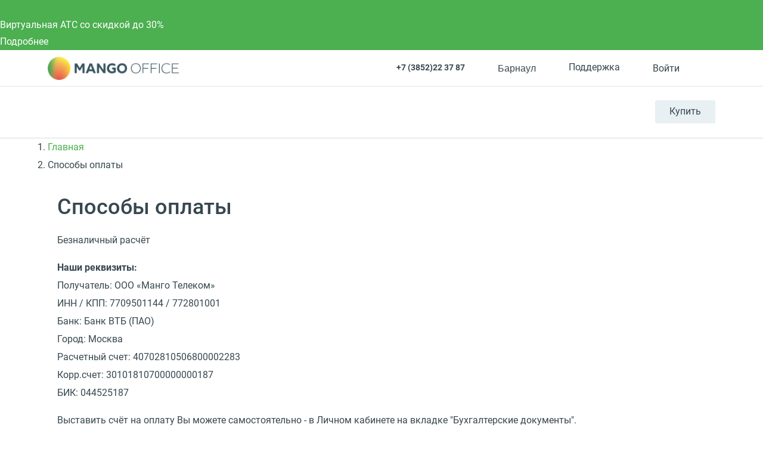

--- FILE ---
content_type: application/javascript
request_url: https://api.ipify.org/?format=jsonp&callback=getIP
body_size: -48
content:
getIP({"ip":"18.222.116.87"});

--- FILE ---
content_type: image/svg+xml
request_url: https://barnaul.mango-office.ru/design_kit/site/blocks/pay/img/paysystems.svg
body_size: 8881
content:
<svg width="216" height="50" viewBox="0 0 216 50" fill="none" xmlns="http://www.w3.org/2000/svg">
    <g clip-path="url(#clip0_27725_7889)">
        <path d="M47.8592 24.1176V32.5716H52.5559V27.5618H57.8787C60.1175 27.5462 62.0196 26.1137 62.7398 24.1176H47.8592Z" fill="#37A72E"/>
        <path d="M47.233 17.1508C47.5069 20.6029 50.7789 23.3348 54.7711 23.3348C54.7868 23.3348 62.9355 23.3348 62.9355 23.3348C62.9981 23.0217 63.0294 22.6929 63.0294 22.3563C63.0294 19.4913 60.7202 17.1743 57.8631 17.1508H47.233Z" fill="url(#paint0_linear_27725_7889)"/>
        <path d="M40.2818 23.2487C40.3366 23.1547 40.4227 23.0999 40.5323 23.0999C40.6888 23.0999 40.8062 23.2252 40.8141 23.3739V32.4933H45.5107V17.1508H40.8141C40.2192 17.1743 39.546 17.6048 39.2955 18.1449L35.5616 26.1606C35.5538 26.1919 35.5381 26.2232 35.5225 26.2545C35.4677 26.3328 35.3738 26.3876 35.2642 26.3876C35.092 26.3876 34.9511 26.2467 34.9511 26.0745V17.1508H30.2544V32.4933H34.9511C35.5381 32.462 36.1957 32.0314 36.4462 31.4992L40.2818 23.2721C40.2739 23.2643 40.2818 23.2565 40.2818 23.2487Z" fill="#37A72E"/>
        <path d="M22.7476 23.5148L20 32.4933H16.6184L13.8787 23.507C13.8552 23.3661 13.7299 23.2565 13.5734 23.2565C13.4012 23.2565 13.2681 23.3974 13.2681 23.5618V32.4855H8.57143V17.143H12.6027H13.8004C14.6614 17.143 15.5695 17.8162 15.82 18.6381L18.1057 26.1137C18.2231 26.4894 18.4031 26.4816 18.5205 26.1137L20.8063 18.6381C21.0567 17.8084 21.9648 17.143 22.8258 17.143H24.0235H28.0548V32.4855H23.3581V23.5618C23.3581 23.5618 23.3581 23.5618 23.3581 23.554C23.3581 23.3818 23.2172 23.2487 23.0528 23.2487C22.8963 23.2565 22.771 23.3661 22.7476 23.5148Z" fill="#37A72E"/>
    </g>
    <path d="M103.968 34.0956H99.1741L102.172 16.6948H106.966L103.968 34.0956Z" fill="#15195A"/>
    <path d="M121.345 17.1202C120.399 16.7681 118.899 16.3794 117.045 16.3794C112.311 16.3794 108.978 18.7488 108.957 22.1362C108.918 24.6355 111.344 26.0236 113.159 26.857C115.013 27.7085 115.644 28.2643 115.644 29.0234C115.625 30.1891 114.145 30.7264 112.765 30.7264C110.851 30.7264 109.826 30.4494 108.267 29.8008L107.636 29.5228L106.965 33.4289C108.089 33.9097 110.161 34.3363 112.311 34.355C117.341 34.355 120.616 32.0223 120.654 28.4124C120.674 26.4316 119.393 24.9138 116.631 23.6735C114.954 22.8773 113.927 22.3404 113.927 21.5258C113.947 20.7852 114.796 20.0267 116.688 20.0267C118.247 19.9895 119.392 20.3411 120.259 20.693L120.693 20.8777L121.345 17.1202Z" fill="#15195A"/>
    <path fill-rule="evenodd" clip-rule="evenodd" d="M129.925 16.6948H133.633L137.5 34.0954H133.062C133.062 34.0954 132.627 32.0961 132.49 31.4852H126.335C126.157 31.9477 125.329 34.0954 125.329 34.0954H120.299L127.42 18.1385C127.913 17.0092 128.782 16.6948 129.925 16.6948ZM129.63 23.0625C129.63 23.0625 128.111 26.9314 127.716 27.9311H131.7C131.503 27.0611 130.595 22.8959 130.595 22.8959L130.26 21.3965C130.119 21.7826 129.915 22.3134 129.778 22.6715C129.684 22.9142 129.622 23.0775 129.63 23.0625Z" fill="#15195A"/>
    <path fill-rule="evenodd" clip-rule="evenodd" d="M78.4043 16.6948H86.1167C87.1621 16.7314 88.0103 17.0461 88.2863 18.1575L89.9623 26.152C89.9626 26.1527 89.9628 26.1533 89.963 26.154L90.476 28.5605L95.1705 16.6948H100.239L92.7046 34.0772H87.6355L83.363 18.9574C81.8889 18.1484 80.2065 17.4978 78.3254 17.0464L78.4043 16.6948Z" fill="#15195A"/>
    <path fill-rule="evenodd" clip-rule="evenodd" d="M170.378 38.3927V40.2282V42.0638H169.575V41.6181C169.32 41.9486 168.933 42.1561 168.407 42.1561C167.371 42.1561 166.559 41.3499 166.559 40.2282C166.559 39.1074 167.371 38.3004 168.407 38.3004C168.933 38.3004 169.32 38.5079 169.575 38.8384V38.3927H170.378ZM168.507 39.0529C167.812 39.0529 167.386 39.583 167.386 40.2282C167.386 40.8735 167.812 41.4036 168.507 41.4036C169.172 41.4036 169.621 40.8963 169.621 40.2282C169.621 39.5601 169.172 39.0529 168.507 39.0529ZM197.532 40.2282C197.532 39.583 197.958 39.0529 198.653 39.0529C199.319 39.0529 199.767 39.5601 199.767 40.2282C199.767 40.8963 199.319 41.4036 198.653 41.4036C197.958 41.4036 197.532 40.8735 197.532 40.2282ZM200.525 36.9185V40.2282V42.0638H199.721V41.6181C199.466 41.9486 199.079 42.1561 198.553 42.1561C197.517 42.1561 196.705 41.3499 196.705 40.2282C196.705 39.1074 197.517 38.3004 198.553 38.3004C199.079 38.3004 199.466 38.5079 199.721 38.8384V36.9185H200.525ZM180.352 39.0151C180.87 39.0151 181.203 39.3378 181.288 39.9056H179.37C179.456 39.3756 179.78 39.0151 180.352 39.0151ZM178.528 40.2282C178.528 39.0837 179.285 38.3004 180.368 38.3004C181.404 38.3004 182.115 39.0837 182.123 40.2282C182.123 40.3355 182.115 40.4357 182.107 40.535H179.363C179.479 41.1961 179.951 41.4343 180.468 41.4343C180.839 41.4343 181.234 41.2954 181.544 41.0502L181.937 41.6418C181.489 42.0181 180.979 42.1561 180.422 42.1561C179.316 42.1561 178.528 41.3957 178.528 40.2282ZM190.071 40.2282C190.071 39.583 190.497 39.0529 191.192 39.0529C191.857 39.0529 192.306 39.5601 192.306 40.2282C192.306 40.8963 191.857 41.4036 191.192 41.4036C190.497 41.4036 190.071 40.8735 190.071 40.2282ZM193.063 38.3927V40.2282V42.0638H192.259V41.6181C192.004 41.9486 191.618 42.1561 191.092 42.1561C190.056 42.1561 189.244 41.3499 189.244 40.2282C189.244 39.1074 190.056 38.3004 191.092 38.3004C191.618 38.3004 192.004 38.5079 192.259 38.8384V38.3927H193.063ZM185.533 40.2282C185.533 41.342 186.313 42.1561 187.505 42.1561C188.061 42.1561 188.432 42.033 188.834 41.7183L188.448 41.073C188.146 41.2884 187.829 41.4036 187.481 41.4036C186.839 41.3957 186.367 40.935 186.367 40.2282C186.367 39.5214 186.839 39.0608 187.481 39.0529C187.829 39.0529 188.146 39.168 188.448 39.3834L188.834 38.7382C188.432 38.4235 188.061 38.3004 187.505 38.3004C186.313 38.3004 185.533 39.1144 185.533 40.2282ZM194.919 38.8384C195.127 38.5158 195.429 38.3004 195.893 38.3004C196.056 38.3004 196.288 38.3312 196.465 38.4006L196.218 39.1531C196.048 39.0837 195.878 39.0608 195.715 39.0608C195.189 39.0608 194.927 39.3984 194.927 40.0058V42.0638H194.122V38.3927H194.919V38.8384ZM174.352 38.6845C173.966 38.4314 173.433 38.3004 172.845 38.3004C171.909 38.3004 171.306 38.7461 171.306 39.4757C171.306 40.0744 171.755 40.4436 172.582 40.5588L172.961 40.6124C173.402 40.6739 173.61 40.7891 173.61 40.9965C173.61 41.2805 173.316 41.4422 172.767 41.4422C172.211 41.4422 171.809 41.2656 171.538 41.0581L171.159 41.6796C171.6 42.0022 172.157 42.1561 172.759 42.1561C173.827 42.1561 174.445 41.6567 174.445 40.9579C174.445 40.3126 173.959 39.975 173.154 39.8599L172.775 39.8054C172.428 39.7597 172.149 39.6911 172.149 39.445C172.149 39.176 172.412 39.0151 172.852 39.0151C173.324 39.0151 173.781 39.1918 174.005 39.3298L174.352 38.6845ZM183.747 38.8384C183.955 38.5158 184.257 38.3004 184.721 38.3004C184.883 38.3004 185.115 38.3312 185.293 38.4006L185.045 39.1531C184.875 39.0837 184.705 39.0608 184.543 39.0608C184.017 39.0608 183.754 39.3984 183.754 40.0058V42.0638H182.951V38.3927H183.747V38.8384ZM177.863 38.3927H176.549V37.2789H175.736V38.3927H174.987V39.1223H175.736V40.797C175.736 41.6488 176.069 42.1561 177.02 42.1561C177.368 42.1561 177.77 42.0488 178.025 41.8721L177.793 41.1882C177.553 41.3262 177.29 41.3957 177.082 41.3957C176.68 41.3957 176.549 41.1495 176.549 40.7812V39.1223H177.863V38.3927ZM165.848 39.7597V42.0638H165.036V40.0208C165.036 39.3984 164.773 39.0529 164.224 39.0529C163.691 39.0529 163.32 39.3914 163.32 40.0287V42.0638H162.507V40.0208C162.507 39.3984 162.238 39.0529 161.704 39.0529C161.154 39.0529 160.799 39.3914 160.799 40.0287V42.0638H159.987V38.3927H160.792V38.8454C161.093 38.4156 161.479 38.3004 161.874 38.3004C162.438 38.3004 162.84 38.5466 163.095 38.9536C163.436 38.4384 163.922 38.2925 164.394 38.3004C165.291 38.3083 165.848 38.892 165.848 39.7597Z" fill="#231F20"/>
    <path d="M186.265 32.1548H174.086V10.4131H186.265V32.1548Z" fill="#FF5F00"/>
    <path d="M174.859 21.2845C174.859 16.8741 176.937 12.9454 180.175 10.4137C177.807 8.56229 174.82 7.45728 171.573 7.45728C163.886 7.45728 157.655 13.6478 157.655 21.2845C157.655 28.9211 163.886 35.1116 171.573 35.1116C174.82 35.1116 177.807 34.0066 180.175 32.1553C176.937 29.6235 174.859 25.6948 174.859 21.2845Z" fill="#EB001B"/>
    <path d="M202.695 21.2845C202.695 28.9211 196.464 35.1116 188.777 35.1116C185.53 35.1116 182.543 34.0066 180.175 32.1553C183.413 29.6235 185.491 25.6948 185.491 21.2845C185.491 16.8741 183.413 12.9454 180.175 10.4137C182.543 8.56229 185.53 7.45728 188.777 7.45728C196.464 7.45728 202.695 13.6478 202.695 21.2845Z" fill="#F79E1B"/>
    <defs>
        <linearGradient id="paint0_linear_27725_7889" x1="47.2349" y1="20.2428" x2="63.0285" y2="20.2428" gradientUnits="userSpaceOnUse">
            <stop stop-color="#00A0E5"/>
            <stop offset="1" stop-color="#0077C3"/>
        </linearGradient>
        <clipPath id="clip0_27725_7889">
            <rect width="72" height="49.7143" fill="white"/>
        </clipPath>
    </defs>
</svg>


--- FILE ---
content_type: application/javascript; charset=utf-8
request_url: https://emd.hybrid.ai/plgt.js?exl=&foadh=&gapl=&cs=&pcs=&vcs=
body_size: 2397
content:
(new Image()).src="https://yandex.ru/an/mapuid/targetixis/d564af97417ea5c53744";(new Image()).src="https://cm.g.doubleclick.net/pixel?google_nid=hybrid_adtech_spzoo&google_cm&google_sc&gdpr=&gdpr_consent=";(new Image()).src="https://inv-nets.admixer.net/adxcm.aspx?ssp=c69c5599-5fc4-4e1f-b0a5-3692b72ccd31&redir=1";(new Image()).src="https://ssp.adriver.ru/cgi-bin/sync.cgi?dsp_id=100&external_id=d564af97417ea5c53744";window.setTimeout(function(){window.setTimeout(function(){window.setTimeout(function(){window.setTimeout(function(){window.setTimeout(function(){window.setTimeout(function(){window.setTimeout(function(){window.setTimeout(function(){(new Image()).src="https://dm.hybrid.ai/yandexdmp-match";(new Image()).src="https://u.openx.net/w/1.0/sd?id=559757357&val=d564af97417ea5c53744&gdpr=&gdpr_consent=";},2000);(new Image()).src="https://gw-iad-bid.ymmobi.com/dsp/user/sync?dspid=aHlicmlkX2RzcA==&gdpr=&gdpr_consent=&us_privacy=&callback=https%3A%2F%2Fdm-eu.hybrid.ai%2Fmatch%3Fid%3D418%26vid%3D%7Bym_user_id%7D%26gdpr%3D%7BGDPR%7D%26gdpr_consent%3D%7BGDPR_CONSENT%7D";(new Image()).src="https://s.ad.smaato.net/c/?dspId=1119&dspCookie=d564af97417ea5c53744&gdpr=&gdpr_consent=";},2000);(new Image()).src="https://ad.mail.ru/cm.gif?p=28&id=d564af97417ea5c53744";(new Image()).src="https://us.ck-ie.com/hbrd678.gif?gdpr=&gdpr_consent=&puid=d564af97417ea5c53744";},2000);(new Image()).src="https://a.bringads.ru/sync?dsp=23&buyerid=d564af97417ea5c53744";(new Image()).src="https://eye.targetads.io/sync/partner?id=hybrid&external_id=d564af97417ea5c53744";},2000);(new Image()).src="https://x01.aidata.io/0.gif?pid=TARGETIX";(new Image()).src="https://dmg.digitaltarget.ru/1/168/i/i?a=168&e=d564af97417ea5c53744&i=79127355";},2000);(new Image()).src="https://exchange.buzzoola.com/cookiesync/dsp/targetix?uid=d564af97417ea5c53744";(new Image()).src="https://pixel.onaudience.com/?partner=207&mapped=d564af97417ea5c53744&noredirect=1";},2000);(new Image()).src="https://ib.adnxs.com/setuid?entity=385&code=d564af97417ea5c53744&gdpr=&gdpr_consent=";(new Image()).src="https://ads.betweendigital.com/match?bidder_id=10&external_user_id=d564af97417ea5c53744&gdpr=&consent=";},2000);(new Image()).src="https://cr-frontend.weborama-tech.ru/cr?key=hybrid&url=https%3A%2F%2Fdm.hybrid.ai%2Fmatch%3Fid%3D206%26vid%3D{WEBO_CID}";},2000);

--- FILE ---
content_type: image/svg+xml
request_url: https://barnaul.mango-office.ru/design_kit/site/blocks/nav_desktop/img/icon.svg
body_size: 2665
content:
<svg width="49" height="48" viewBox="0 0 49 48" fill="none" xmlns="http://www.w3.org/2000/svg">
    <g clip-path="url(#clip0_19842_832)">
        <rect x="0.5" width="48" height="48" rx="24" fill="#E8F0F4"/>
        <path d="M38.1279 20.8395C38.0593 20.5508 37.9275 20.281 37.742 20.0495C37.5565 19.8179 37.3219 19.6305 37.0552 19.5006L35.2421 18.6041L34.5449 17.3964L34.675 15.3779C34.6959 15.0819 34.6508 14.7851 34.5431 14.5087C34.4353 14.2323 34.2676 13.9832 34.0519 13.7795C32.5013 12.3097 30.6255 11.2267 28.5773 10.6187C28.293 10.5338 27.9934 10.513 27.7001 10.5579C27.4068 10.6028 27.1272 10.7122 26.8813 10.8782L25.1984 12.0001H23.8038L22.121 10.8783C21.8751 10.7122 21.5955 10.6027 21.3022 10.5578C21.0089 10.5129 20.7093 10.5336 20.425 10.6185C18.3768 11.2265 16.501 12.3095 14.9504 13.7793C14.7347 13.983 14.5669 14.2321 14.4591 14.5085C14.3513 14.785 14.3062 15.0819 14.3271 15.3779L14.4573 17.3963L13.76 18.604L11.9469 19.5005C11.6802 19.6304 11.4456 19.8178 11.2601 20.0494C11.0746 20.2809 10.9427 20.5507 10.8741 20.8394C10.3766 22.9172 10.3766 25.0832 10.8741 27.161C10.9427 27.4497 11.0746 27.7195 11.2601 27.951C11.4456 28.1826 11.6802 28.37 11.9469 28.4999L13.76 29.3964L14.4571 30.6041L14.327 32.6226C14.3062 32.9186 14.3512 33.2154 14.459 33.4918C14.5667 33.7682 14.7345 34.0173 14.9501 34.221C16.5008 35.6908 18.3766 36.7738 20.4248 37.3818C20.7091 37.4668 21.0087 37.4876 21.302 37.4427C21.5953 37.3978 21.8749 37.2884 22.1208 37.1223L23.8037 36.0004H25.1982L26.8811 37.1222C27.2137 37.3456 27.6051 37.4654 28.0057 37.4664C28.1993 37.4664 28.3918 37.4379 28.5771 37.382C30.6253 36.7739 32.501 35.691 34.0517 34.2212C34.2674 34.0175 34.4352 33.7684 34.543 33.492C34.6507 33.2155 34.6958 32.9186 34.6749 32.6226L34.5448 30.6042L35.2421 29.3965L37.0552 28.5C37.3219 28.3701 37.5565 28.1826 37.742 27.9511C37.9275 27.7196 38.0593 27.4498 38.1279 27.1611C38.6255 25.0833 38.6255 22.9173 38.1279 20.8395H38.1279ZM30.5011 24.0002C30.5011 25.1869 30.1492 26.347 29.4899 27.3337C28.8306 28.3204 27.8936 29.0894 26.7972 29.5435C25.7008 29.9977 24.4944 30.1165 23.3306 29.885C22.1667 29.6534 21.0976 29.082 20.2585 28.2429C19.4193 27.4038 18.8479 26.3347 18.6164 25.1708C18.3849 24.0069 18.5037 22.8005 18.9578 21.7041C19.4119 20.6078 20.181 19.6707 21.1677 19.0114C22.1544 18.3521 23.3144 18.0002 24.5011 18.0002C26.0918 18.002 27.6169 18.6348 28.7417 19.7596C29.8666 20.8844 30.4993 22.4095 30.5011 24.0002Z" fill="#8AA4B0"/>
    </g>
    <defs>
        <clipPath id="clip0_19842_832">
            <rect width="48" height="48" fill="white" transform="translate(0.5)"/>
        </clipPath>
    </defs>
</svg>
